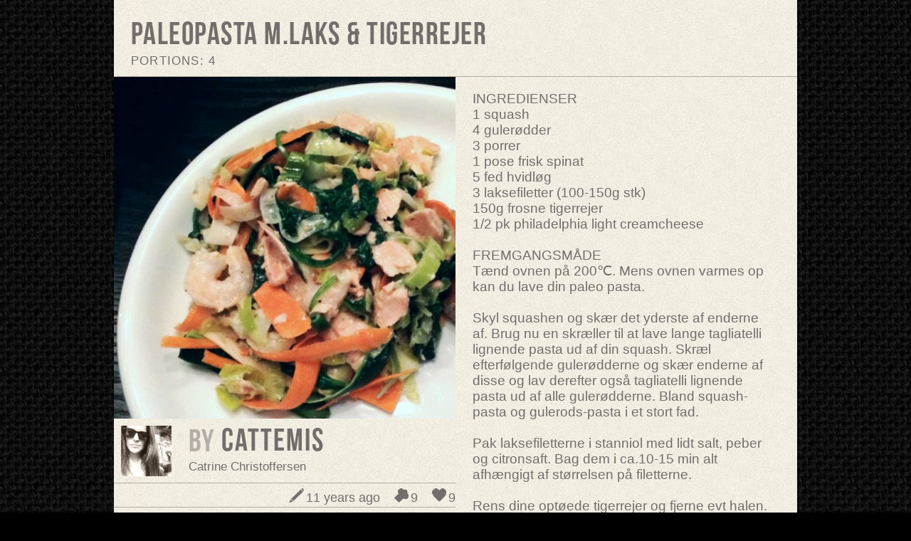

--- FILE ---
content_type: text/html; charset=utf-8;
request_url: http://chefchef.me/r/1501
body_size: 3868
content:
					<!doctype html>

<!--[if lt IE 7 ]> <html class="ie ie6 no-js" lang="en"> <![endif]-->
<!--[if IE 7 ]>    <html class="ie ie7 no-js" lang="en"> <![endif]-->
<!--[if IE 8 ]>    <html class="ie ie8 no-js" lang="en"> <![endif]-->
<!--[if IE 9 ]>    <html class="ie ie9 no-js" lang="en"> <![endif]-->
<!--[if gt IE 9]><!--><html class="no-js" lang="en"><!--<![endif]-->
<!-- the "no-js" class is for Modernizr. -->

<head id="www-chefchef-me" data-template-set="html5-reset">

	<meta charset="utf-8">	
    <meta name="viewport" content="width=device-width, initial-scale=1, maximum-scale=1">
	
	<!-- force latest IE rendering engine (even in intranet) & Chrome Frame -->
	<meta http-equiv="X-UA-Compatible" content="IE=edge,chrome=1">
	
	<title>Paleopasta m.laks & tigerrejer – CHEF CHEF – Share your recipes</title>
	<meta name="title" content="CHEF CHEF">
	<meta name="description" content="INGREDIENSER
1 squash
4 gulerødder
3 porrer
1 pose frisk spinat
5 fed hvidløg
3 laksefiletter (100-150g stk)
150g frosne tigerrejer
1/2 pk philadelphia light creamcheese

FREMGANGSMÅDE
Tænd ovnen på 200℃. Mens ovnen varmes op kan du lave din paleo pasta. 

Skyl squashen og skær det yderste af enderne af. Brug nu en skræller til at lave lange tagliatelli lignende pasta ud af din squash. Skræl efterfølgende gulerødderne og skær enderne af disse og lav derefter også tagliatelli lignende pasta ud af alle gulerødderne. Bland squash-pasta og gulerods-pasta i et stort fad. 

Pak laksefiletterne i stanniol med lidt salt, peber og citronsaft. Bag dem i ca.10-15 min alt afhængigt af størrelsen på filetterne. 

Rens dine optøede tigerrejer og fjerne evt halen. Opvarm en pande og kom olie og evt lidt minarine på. Svits nu 4 fed presset hvidløg og når de er gyldne kommes alle tigerrejerne på så de bliver gennemstegt. Tag rejerne af så snart de er færdige, så de ikke bliver tørre.

Skyl spinaten og sauter den kort ved svag varme med lidt salt, og kom det i en skål. Skyl og snit porrerne i ringe og svits dem sammen med et finthakket fed hvidløg i lidt olie. Når de er blevet gyldne og lidt bløde kommes den halve pakke creamcheese i. Rør den ud i porrerne så creamcheesen smelter. 
Bland nu spinat og tigerrejer i porrer-oste blandingen. 

Når laksen er færdig tages den ud af ovnen og så "flås"/skæres den i mindre stykker. Dette blandes i panden sammen med porrer, spinat, creamcheese og tigerrejer. 

Vend nu det hele sammen med din paleo pasta i det store fad, så er det klar til servering.

Velbekomme ♡">
	
	<meta name="apple-itunes-app" content="app-id=848773120, app-argument=http://chefchef.me/recipe/?1501">	
	<meta name="google-site-verification" content="lQ41-vxEhsv397oG406gIHv6FkLsrd9_vMTfpOVfgHg" />
	<!-- Google Webmaster verification (http://google.com/webmasters)-->
	
	<meta name="author" content="CHEFCHEF">
	<meta name="Copyright" content="Copyright CHEF CHEF 2014. All Rights Reserved.">

	<!-- Dublin Core Metadata : http://dublincore.org/ -->
	<meta name="DC.title" content="Paleopasta m.laks & tigerrejer – CHEF CHEF – Share your recipes">
	<meta name="DC.subject" content="INGREDIENSER
1 squash
4 gulerødder
3 porrer
1 pose frisk spinat
5 fed hvidløg
3 laksefiletter (100-150g stk)
150g frosne tigerrejer
1/2 pk philadelphia light creamcheese

FREMGANGSMÅDE
Tænd ovnen på 200℃. Mens ovnen varmes op kan du lave din paleo pasta. 

Skyl squashen og skær det yderste af enderne af. Brug nu en skræller til at lave lange tagliatelli lignende pasta ud af din squash. Skræl efterfølgende gulerødderne og skær enderne af disse og lav derefter også tagliatelli lignende pasta ud af alle gulerødderne. Bland squash-pasta og gulerods-pasta i et stort fad. 

Pak laksefiletterne i stanniol med lidt salt, peber og citronsaft. Bag dem i ca.10-15 min alt afhængigt af størrelsen på filetterne. 

Rens dine optøede tigerrejer og fjerne evt halen. Opvarm en pande og kom olie og evt lidt minarine på. Svits nu 4 fed presset hvidløg og når de er gyldne kommes alle tigerrejerne på så de bliver gennemstegt. Tag rejerne af så snart de er færdige, så de ikke bliver tørre.

Skyl spinaten og sauter den kort ved svag varme med lidt salt, og kom det i en skål. Skyl og snit porrerne i ringe og svits dem sammen med et finthakket fed hvidløg i lidt olie. Når de er blevet gyldne og lidt bløde kommes den halve pakke creamcheese i. Rør den ud i porrerne så creamcheesen smelter. 
Bland nu spinat og tigerrejer i porrer-oste blandingen. 

Når laksen er færdig tages den ud af ovnen og så "flås"/skæres den i mindre stykker. Dette blandes i panden sammen med porrer, spinat, creamcheese og tigerrejer. 

Vend nu det hele sammen med din paleo pasta i det store fad, så er det klar til servering.

Velbekomme ♡">
	<meta name="DC.creator" content="Julie Kessler (design, graphics, coding) + Andreas Sachse (design, coding)">
	
	<!--  Mobile Viewport Fix
	j.mp/mobileviewport & davidbcalhoun.com/2010/viewport-metatag 
	device-width : Occupy full width of the screen in its current orientation
	initial-scale = 1.0 retains dimensions instead of zooming out if page height > device height
	maximum-scale = 1.0 retains dimensions instead of zooming in if page width < device width
	-->
	<!-- Uncomment to use; use thoughtfully!
	<meta name="viewport" content="width=device-width, initial-scale=1.0, maximum-scale=1.0">
	-->



    <!-- Favicons + apple-touch-icons -->
	<link rel="icon" sizes="120x120" href="../_/img/favicon.ico">
	<link rel="shortcut icon" href="../_/img/favicon.ico">
	<link rel="apple-touch-icon" href="../_/img/apple-touch/touch-icon-iphone-60x60.png" />
	<link rel="apple-touch-icon" sizes="76x76" href="../_/img/apple-touch/touch-icon-ipad-76x76.png" />
	<link rel="apple-touch-icon" sizes="120x120" href="../_/img/apple-touch/touch-icon-iphone-retina-120x120.png" />
	<link rel="apple-touch-icon" sizes="152x152" href="../_/img/apple-touch/touch-icon-ipad-retina-152x152.png" />

	<link rel="apple-touch-startup-image" href="../_/img/apple-touch/apple-touch-startup.png">


    <link href="../_/css/barebones.css" rel="stylesheet" type="text/css">
    <link href="../_/css/barebones_site.css?rnd=11" rel="stylesheet" type="text/css">
    <link href="../_/css/barebones_layout.css" rel="stylesheet" type="text/css">

	

	<!-- all our JS is at the bottom of the page, except for Modernizr. -->
	<script src="../_/js/modernizr-1.7.min.js"></script>
	
	<script src="../_/js/smooth-scroll.js"></script>
	<script src="http://code.jquery.com/jquery-1.8.3.js"></script>

	<meta property="og:url" content="http://chefchef.me/r/1501" /> 
	<meta property="og:title" content="Paleopasta m.laks & tigerrejer – CHEF CHEF – Share your recipes" />
	<meta property="og:site_name" content="CHEF CHEF" />
	<meta property="og:description" content="(from the ”CHEF CHEF” app http://chefchef.me/app/) INSTRUCTIONS: INGREDIENSER
1 squash
4 gulerødder
3 porrer
1 pose frisk spinat
5 fed hvidløg
3 laksefiletter (100-150g stk)
150g frosne tigerrejer
1/2 pk philadelphia light creamcheese

FREMGANGSMÅDE
Tænd ovnen på 200℃. Mens ovnen varmes op kan du lave din paleo pasta. 

Skyl squashen og skær det yderste af enderne af. Brug nu en skræller til at lave lange tagliatelli lignende pasta ud af din squash. Skræl efterfølgende gulerødderne og skær enderne af disse og lav derefter også tagliatelli lignende pasta ud af alle gulerødderne. Bland squash-pasta og gulerods-pasta i et stort fad. 

Pak laksefiletterne i stanniol med lidt salt, peber og citronsaft. Bag dem i ca.10-15 min alt afhængigt af størrelsen på filetterne. 

Rens dine optøede tigerrejer og fjerne evt halen. Opvarm en pande og kom olie og evt lidt minarine på. Svits nu 4 fed presset hvidløg og når de er gyldne kommes alle tigerrejerne på så de bliver gennemstegt. Tag rejerne af så snart de er færdige, så de ikke bliver tørre.

Skyl spinaten og sauter den kort ved svag varme med lidt salt, og kom det i en skål. Skyl og snit porrerne i ringe og svits dem sammen med et finthakket fed hvidløg i lidt olie. Når de er blevet gyldne og lidt bløde kommes den halve pakke creamcheese i. Rør den ud i porrerne så creamcheesen smelter. 
Bland nu spinat og tigerrejer i porrer-oste blandingen. 

Når laksen er færdig tages den ud af ovnen og så "flås"/skæres den i mindre stykker. Dette blandes i panden sammen med porrer, spinat, creamcheese og tigerrejer. 

Vend nu det hele sammen med din paleo pasta i det store fad, så er det klar til servering.

Velbekomme ♡" />
	<meta property="og:type" content="website" />
	<meta property="og:image" content="http://api.chefchef.me/images/2014/09/20140923203454_1501_medium.jpg_medium.jpg" />
	
</head>

<body>

		<div class="container">
			<div class="column twelve row" id="content-contain" style="background: url('http://chefchef.me/_/img/bg/textBackground.jpg') #000 repeat top left;">
				<recipeTitle>
					<h1>Paleopasta m.laks & tigerrejer</h1>
					<portions>PORTIONS: 4</portions>
				</recipeTitle>
				<div id="col-2" class="column six">
					<recipePicture>
						<img src="http://api.chefchef.me/images/2014/09/20140923203454_1501_medium.jpg" alt="Paleopasta m.laks & tigerrejer – created on the CHEF CHEF app for iOS" title="Paleopasta m.laks & tigerrejer – created on the CHEF CHEF app for iOS" />
					</recipePicture>
					<author-container>
						<chef>
							<img src="http://api.chefchef.me/profiles/profile_20140918064008_3127_medium.jpg" alt="cattemis (Catrine Christoffersen)" title="cattemis (Catrine Christoffersen)" />
							<p>BY</p><h1>cattemis</h1><span>Catrine Christoffersen</span>
						</chef>
					</author-container>
					<recipeData>
						<hearts><iconImage></iconImage>9<br/></hearts>
						<likes><iconImage></iconImage>9<br/></likes>
						<created><iconImage></iconImage>11 years ago<br/></created>
					</recipeData>

					<comments>
						
					</comments>
				</div>

				<div id="col-3" class="column six">
					<description>INGREDIENSER<br />
1 squash<br />
4 gulerødder<br />
3 porrer<br />
1 pose frisk spinat<br />
5 fed hvidløg<br />
3 laksefiletter (100-150g stk)<br />
150g frosne tigerrejer<br />
1/2 pk philadelphia light creamcheese<br />
<br />
FREMGANGSMÅDE<br />
Tænd ovnen på 200℃. Mens ovnen varmes op kan du lave din paleo pasta. <br />
<br />
Skyl squashen og skær det yderste af enderne af. Brug nu en skræller til at lave lange tagliatelli lignende pasta ud af din squash. Skræl efterfølgende gulerødderne og skær enderne af disse og lav derefter også tagliatelli lignende pasta ud af alle gulerødderne. Bland squash-pasta og gulerods-pasta i et stort fad. <br />
<br />
Pak laksefiletterne i stanniol med lidt salt, peber og citronsaft. Bag dem i ca.10-15 min alt afhængigt af størrelsen på filetterne. <br />
<br />
Rens dine optøede tigerrejer og fjerne evt halen. Opvarm en pande og kom olie og evt lidt minarine på. Svits nu 4 fed presset hvidløg og når de er gyldne kommes alle tigerrejerne på så de bliver gennemstegt. Tag rejerne af så snart de er færdige, så de ikke bliver tørre.<br />
<br />
Skyl spinaten og sauter den kort ved svag varme med lidt salt, og kom det i en skål. Skyl og snit porrerne i ringe og svits dem sammen med et finthakket fed hvidløg i lidt olie. Når de er blevet gyldne og lidt bløde kommes den halve pakke creamcheese i. Rør den ud i porrerne så creamcheesen smelter. <br />
Bland nu spinat og tigerrejer i porrer-oste blandingen. <br />
<br />
Når laksen er færdig tages den ud af ovnen og så "flås"/skæres den i mindre stykker. Dette blandes i panden sammen med porrer, spinat, creamcheese og tigerrejer. <br />
<br />
Vend nu det hele sammen med din paleo pasta i det store fad, så er det klar til servering.<br />
<br />
Velbekomme ♡</description>
					<comments-smallscreen>
						
					</comments-smallscreen>
				</div>
			</div>
		</container>




<!-- here comes the javascript -->

<!-- this is where we put our custom functions -->

<!-- 
<script src="../_/js/functions.js"></script>
<script src="../_/js/jquery.touchSwipe.min.js"></script>
	<script src="../_/js/jquery.fancybox.js"></script>
	<script src="../_/js/jquery.fancybox.pack.js?v=2.1.4"></script>
<script src="../_/js/jquery.fancybox-1.3.4.pack.js"></script>
-->
<script type="text/javascript">

            $(document).ready(function () {
//                var mobile = isMobile.any();
                setTimeout(function () {
                    resizeContainers();
                    $('#chefchef-logo').fadeIn(500);

//                    if (!mobile) initAnimations();   

                }, 1);
                
            });

			$(window).resize(function () { resizeContainers(); });
            
            window.addEventListener('onorientationchange', function () { resizeContainers(); });
  /*
            if(!isMobile.any())
                window.onscroll = function () {
                    $('#bubbles-background').css('top', $(window).scrollTop() * 0.8);
                    $('#bubbles-inner-container').css('top', 0 + $(window).scrollTop() * 0.8);
                };

    */    
        
            
			function resizeContainers() {

                var container = $('#logo-container');
                var menu_container = $('menu');
                container.height(window.innerHeight - 55);
                menu_container.height(window.innerHeight - 55);

                var margin = 0.05;

                var logo = $('#chefchef-logo');
                
//                var height = container.height() - (margin * container.height()) - 90;
                var height = container.height() - (margin * container.height()) - 150;
                var width = height * 0.733;  // 470px / 640px
//                var marginTop = ((container.height() + 30) - height) / 2;

                if (width > container.width()) {

                    width = container.width() - (margin * container.width()) - 60;
                    height = width / 0.733;
                    marginTop = ((container.height() - 10) - height) / 2;
                }

                logo.height(Math.round(height));
                logo.width(Math.round(width));
                logo.css('background-size', Math.round(width)+'px '+Math.round(height)+'px');

                logo.css('margin-top', Math.round(marginTop) + 0 + 'px');


                SCREEN_WIDTH = container.width();
                SCREEN_HEIGHT = container.height();

                windowHalfX = SCREEN_WIDTH / 2;
                windowHalfY = SCREEN_HEIGHT / 2;


            }
            
            
</script>            

<script>
  (function(i,s,o,g,r,a,m){i['GoogleAnalyticsObject']=r;i[r]=i[r]||function(){
  (i[r].q=i[r].q||[]).push(arguments)},i[r].l=1*new Date();a=s.createElement(o),
  m=s.getElementsByTagName(o)[0];a.async=1;a.src=g;m.parentNode.insertBefore(a,m)
  })(window,document,'script','//www.google-analytics.com/analytics.js','ga');

  ga('create', 'UA-41112276-1', 'chefchef.me');
  ga('send', 'pageview');

</script>  
<script>
	smoothScroll.init();
</script>
</body>
</html>



--- FILE ---
content_type: text/css
request_url: http://chefchef.me/_/css/barebones.css
body_size: 1392
content:
/*

 Barebone V.1.2
 www.hmphry.com/barebones
 
 by Chad Humphrey
 www.hmphry.co

 */
 
 
 
/* 960 Grid Base */

body{
	padding:0px;
	margin:0px;
	overflow-y:scroll;
}
 
.container{
	display:block;
	width:960px;
	margin: 0px auto;
	padding:0px;
	position:relative;
	clear:both;
	zoom:1;
}
	.column{
		display:block;
		float:left;
		margin:10px 10px;
		position:relative;
	}
		.row.column{
			margin:0px !important;
		}
		
	.one.column{
		width:60px;
	}
	.two.column{
		width:140px;
	}
	.three.column{
		width:220px;
	}
	.four.column{
		width:300px;
	}
	.five.column{
		width:380px;
	}
	.six.column{
		width:460px;
	}
	.seven.column{
		width:540px;
	}
	.eight.column{
		width:620px;
	}
	.nine.column{
		width:700px;
	}
	.ten.column{
		width:780px;
	}
	.eleven.column{
		width:860px;
	}
	.twelve.column{
		width:940px;
	}
	
	.one.row{
		width:80px!important;
	}
	.two.row{
		width:160px!important;
	}
	.three.row{
		width:240px!important;
	}
	.four.row{
		width:320px!important;
	}
	.five.row{
		width:400px!important;
	}
	.six.row{
		width:480px!important;
	}
	.seven.row{
		width:540px!important;
	}
	.eight.row{
		width:640px!important;
	}
	.nine.row{
		width:720px!important;
	}
	.ten.row{
		width:800px;
	}
	.eleven.row{
		width:880px!important;
	}
	.twelve.row{
		width:960px!important;
	}
	
	
	/* Push */
	
	.push-1.column{
		left:80px;
	}
	.push-2.column{
		left:160px;
	}
	.push-3.column{
		left:240px;
	}
	.push-4.column{
		left:320px;
	}
	.push-5.column{
		left:400px;
	}
	.push-6.column{
		left:480px;
	}
	.push-7.column{
		left:560px;
	}
	.push-8.column{
		left:640px;
	}
	.push-9.column{
		left:720px;
	}
	.push-10.column{
		left:800px;
	}
	.push-11.column{
		left:880px;
	}
	.push-12.column{
		left:940px;
	}
	
	
	/* Pull */
	
	.pull-1.column{
		left:-80px;
	}
	.pull-2.column{
		left:-160px;
	}
	.pull-3.column{
		left:-240px;
	}
	.pull-4.column{
		left:-320px;
	}
	.pull-5.column{
		left:-400px;
	}
	.pull-6.column{
		left:-480px;
	}
	.pull-7.column{
		left:-560px;
	}
	.pull-8.column{
		left:-640px;
	}
	.pull-9.column{
		left:-720px;
	}
	.pull-10.column{
		left:-800px;
	}
	.pull-11.column{
		left:-880px;
	}
	.pull-12.column{
		left:-940px;
	}
	
 
 
 
/* Tablet - Portait View - 768px wide */

    @media only screen and (max-width: 959px) and (min-width: 768px) {
		
		.container{
			display:block;
			width:768px;
			margin: 0px auto;
			padding:0px;
			position:relative;
		}
			.column{
				display:block;
				float:left;
				margin:8px 8px;
			}
				.row.column{
					margin:0px !important;
				}
					
			.one.column{
				width:48px;
			}
			.two.column{
				width:112px;
			}
			.three.column{
				width:176px;
			}
			.four.column{
				width:240px;
			}
			.five.column{
				width:304px;
			}
			.six.column{
				width:368px;
			}
			.seven.column{
				width:432px;
			}
			.eight.column{
				width:496px;
			}
			.nine.column{
				width:560px;
			}
			.ten.column{
				width:624px;
			}
			.eleven.column{
				width:688px;
			}
			.twelve.column{
				width:752px;
			}
			
	
			.one.row{
				width:64px!important;
			}
			.two.row{
				width:128px!important;
			}
			.three.row{
				width:192px!important;
			}
			.four.row{
				width:256px!important;
			}
			.five.row{
				width:320px!important;
			}
			.six.row{
				width:384px!important;
			}
			.seven.row{
				width:448px!important;
			}
			.eight.row{
				width:512px!important;
			}
			.nine.row{
				width:576px!important;
			}
			.ten.row{
				width:640px;
			}
			.eleven.row{
				width:704px!important;
			}
			.twelve.row{
				width:768px!important;
			}
	
			/* Push */
			
			.push-1.column{
				left:64px;
			}
			.push-2.column{
				left:128px;
			}
			.push-3.column{
				left:192px;
			}
			.push-4.column{
				left:256px;
			}
			.push-5.column{
				left:320px;
			}
			.push-6.column{
				left:384px;
			}
			.push-7.column{
				left:448px;
			}
			.push-8.column{
				left:512px;
			}
			.push-9.column{
				left:576px;
			}
			.push-10.column{
				left:640px;
			}
			.push-11.column{
				left:704px;
			}
			.push-12.column{
				left:768px;
			}
			
			
			/* Pull */
			
			.pull-1.column{
				left:-64px;
			}
			.pull-2.column{
				left:-128px;
			}
			.pull-3.column{
				left:-192px;
			}
			.pull-4.column{
				left:-256px;
			}
			.pull-5.column{
				left:-320px;
			}
			.pull-6.column{
				left:-384px;
			}
			.pull-7.column{
				left:-448px;
			}
			.pull-8.column{
				left:-512px;
			}
			.pull-9.column{
				left:-576px;
			}
			.pull-10.column{
				left:-640px;
			}
			.pull-11.column{
				left:-704px;
			}
			.pull-12.column{
				left:-768px;
			}
	
	}
 
 
 
/* Mobile - Landscape View - 480px wide */

    @media only screen and (max-width: 767px) and (min-width: 480px) {
		
		.container{
			display:block;
			width:420px;
			margin: 0px auto;
			padding:0px;
			position:relative;
		}
			.column{
				display:block;
				float:left;
				margin:0px;
			}
				.row{
					margin:0px !important;
				}
			.one.column,
			.two.column,
			.three.column,
			.four.column,
			.five.column,
			.six.column,
			.seven.column,
			.eight.column,
			.nine.column,
			.ten.column,
			.eleven.column,
			.twelve.column,
			.one.row,
			.two.row,
			.three.row,
			.four.row,
			.five.row,
			.six.row,
			.seven.row,
			.eight.row,
			.nine.row,
			.ten.row,
			.eleven.row,
			.twelve.row{
				width:420px!important;
			}
	
			/* Push & Pull */
			
			.push-1.column,
			.push-2.column,
			.push-3.column,
			.push-4.column,
			.push-5.column,
			.push-6.column,
			.push-7.column,
			.push-8.column,
			.push-9.column,
			.push-10.column,
			.push-11.column,
			.push-12.column,
			.pull-1.column,
			.pull-2.column,
			.pull-3.column,
			.pull-4.column,
			.pull-5.column,
			.pull-6.column,
			.pull-7.column,
			.pull-8.column,
			.pull-9.column,
			.pull-10.column,
			.pull-11.column,
			.pull-12.column{
				left:0px;
			}
	
	}
	
 
 
 
/* Mobile - Portrait View - 320px wide */

    @media only screen and (max-width: 479px) {
		
		.container{
			display:block;
			width: 300px;
			margin: 0px auto;
			padding:0px;
			position:relative;
		}
			.column{
				display:block;
				float:left;
				margin:0px;
			}
				.row.column{
					margin:0px !important;
				}
			.one.column,
			.two.column,
			.three.column,
			.four.column,
			.five.column,
			.six.column,
			.seven.column,
			.eight.column,
			.nine.column,
			.ten.column,
			.eleven.column,
			.twelve.column,
			.one.row,
			.two.row,
			.three.row,
			.four.row,
			.five.row,
			.six.row,
			.seven.row,
			.eight.row,
			.nine.row,
			.ten.row,
			.eleven.row,
			.twelve.row{
				width:300px!important;
			}
	
			/* Push & Pull */
			
			.push-1.column,
			.push-2.column,
			.push-3.column,
			.push-4.column,
			.push-5.column,
			.push-6.column,
			.push-7.column,
			.push-8.column,
			.push-9.column,
			.push-10.column,
			.push-11.column,
			.push-12.column,
			.pull-1.column,
			.pull-2.column,
			.pull-3.column,
			.pull-4.column,
			.pull-5.column,
			.pull-6.column,
			.pull-7.column,
			.pull-8.column,
			.pull-9.column,
			.pull-10.column,
			.pull-11.column,
			.pull-12.column{
				left:0px;
			}
	
	}
	
	
.row:before,
.row:after,
.container:before,
.containe:afterr, 	
.cf:before,
.cf:after {
    content:"";
    display:table;
}

.cf:after {
    clear:both;
}

.cf {
    zoom:1;
}
		

--- FILE ---
content_type: text/css
request_url: http://chefchef.me/_/css/barebones_layout.css
body_size: 264
content:
@charset "UTF-8";
/* CSS Document */
 
 

/* Use this section for the 960 styles */
 

 
/* Tablet - Portait View - 768px wide */

    @media only screen and (max-width: 959px) and (min-width: 768px) {
		
	/* Use this section for the 768 styles */
	
	}
 
 
 
/* Mobile - Landscape View - 420px wide */

    @media only screen and (max-width: 767px) and (min-width: 480px) {	
		
	/* Use this section for the iPhone - Lanscape styles */
	
	}
 
 
 
/* Mobile - Portrait View - 300px wide */

    @media only screen and (max-width: 479px){	
		
	/* Use this section for the iPhone - Portrait styles */
	
	}
		